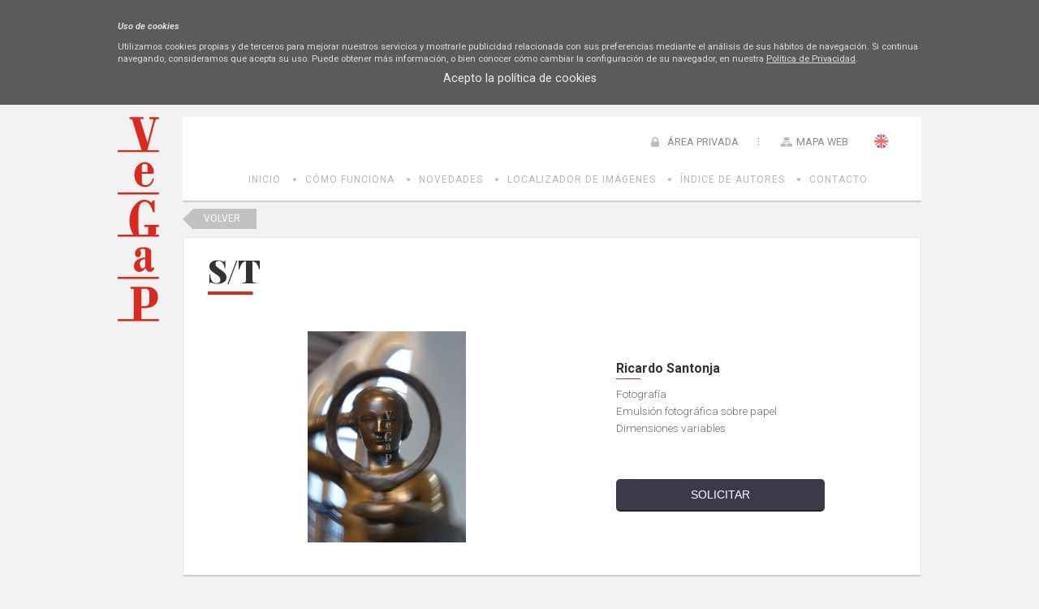

--- FILE ---
content_type: text/html; charset=utf-8
request_url: https://bi.vegap.es/ext/obra.aspx?id=95121
body_size: 16043
content:

<!DOCTYPE html>
<html xmlns="http://www.w3.org/1999/xhtml" xmlns:og="http://opengraphprotocol.org/schema/">
<head><meta http-equiv="Content-Type" content="text/html; charset=utf-8" /><meta name="Generator" content="Clearness v1.0" /><link href="/Info/css/Distineo_edicion_partepublica.css" rel="stylesheet" type="text/css" media="screen" /><link href="/Info/css/Distineo_publico.css" rel="stylesheet" type="text/css" media="screen" /><link rel="icon" href="/favicon.png" type="image/png" /><link rel="shortcut icon" href="/favicon.png" type="image/png" />
    
    
    <title id="Pag3ZonasModulos_inner_default_default_head_inner_head_info_head_titulo"></title>



		
	<!-- enlaces mediaqueri -->
    <link href='/Info/css/movil.css' rel='Stylesheet' type='text/css' media='handheld,(orientation:portrait) and (max-device-width:1000px)' /><link href='/Info/css/horizontal.css' rel='Stylesheet' type='text/css' media='handheld,(orientation:landscape) and (max-device-width:1200px)' />
    
	<!-- enlaces js -->
    <script src='https://ajax.googleapis.com/ajax/libs/jquery/1/jquery.min.js' type='text/javascript' ></script><script src='/Info/Javascript/jquery.cookie.js' type='text/javascript' ></script><script src='/Info/Javascript/desplegar.js' type='text/javascript' ></script><script src='/Info/Javascript/facebook.js' type='text/javascript' ></script>
    	<link href='https://fonts.googleapis.com/css?family=Playfair+Display:400,400italic,700,700italic,900,900italic|Roboto:400,100,100italic,300,300italic,400italic,500,500italic,700,700italic,900,900italic' rel='stylesheet' type='text/css'>
    
    
    <!-- Enlace a jquey impromptu -->
    <script src="/js/jquery.impromptu.js" type="text/javascript"></script>

    <!--[if IE]>
		<script type="text/javascript">
		var e = ("abbr,article,aside,audio,canvas,datalist,details,figure,figcaption,footer,header,hgroup,mark,menu,meter,nav,output,progress,section,time,video").split(',');
		for (var i=0; i<e.length; i++) {
		document.createElement(e[i]);
		}
		</script>
	<![endif]-->

	</head>
<body>
    
    <form name="aspnetForm" method="post" action="/ext/obra.aspx?id=95121" onsubmit="javascript:return WebForm_OnSubmit();" id="aspnetForm" class="PartePublica">
<div>
<input type="hidden" name="__EVENTTARGET" id="__EVENTTARGET" value="" />
<input type="hidden" name="__EVENTARGUMENT" id="__EVENTARGUMENT" value="" />
<input type="hidden" name="__VIEWSTATE" id="__VIEWSTATE" value="/[base64]/[base64]/////D2TstflvUssbiKHD5POBPO/rYubYP4EKPPI5pdJJtooKSQ==" />
</div>

<script type="text/javascript">
//<![CDATA[
var theForm = document.forms['aspnetForm'];
if (!theForm) {
    theForm = document.aspnetForm;
}
function __doPostBack(eventTarget, eventArgument) {
    if (!theForm.onsubmit || (theForm.onsubmit() != false)) {
        theForm.__EVENTTARGET.value = eventTarget;
        theForm.__EVENTARGUMENT.value = eventArgument;
        theForm.submit();
    }
}
//]]>
</script>


<script src="/WebResource.axd?d=Gu3FFmaKj0hr-S-P2rHDWBWc09l2sdtN6Sya4UVj_19p7bofQldkDKWV6UjwzFGJxMRofTs4AIW7X6Sn1OZXyl40fhBhWUXTeEDcV5e_ECQ1&amp;t=638286137964787378" type="text/javascript"></script>


<script src="/ScriptResource.axd?d=wob8RG7whdbdCgW9_-ImQF8mQhdfsINTmdOae06StHq7ozV5fTh8xNOauQcsIu8lSU62687H7UncMAe-iB81gSslqsVzfaQYDIu8kG0XhD52_uYnL3R2Sek4eHfziRN0Kx2oKaw1OArqFsbd0xvR6-6xHeBxaJ6CtLjijzfyj0I1&amp;t=ffffffffe8f46b29" type="text/javascript"></script>
<script type="text/javascript">
//<![CDATA[
var __cultureInfo = {"name":"es-ES","numberFormat":{"CurrencyDecimalDigits":2,"CurrencyDecimalSeparator":",","IsReadOnly":false,"CurrencyGroupSizes":[3],"NumberGroupSizes":[3],"PercentGroupSizes":[3],"CurrencyGroupSeparator":".","CurrencySymbol":"€","NaNSymbol":"NaN","CurrencyNegativePattern":8,"NumberNegativePattern":1,"PercentPositivePattern":0,"PercentNegativePattern":0,"NegativeInfinitySymbol":"-Infinito","NegativeSign":"-","NumberDecimalDigits":2,"NumberDecimalSeparator":",","NumberGroupSeparator":".","CurrencyPositivePattern":3,"PositiveInfinitySymbol":"Infinito","PositiveSign":"+","PercentDecimalDigits":2,"PercentDecimalSeparator":",","PercentGroupSeparator":".","PercentSymbol":"%","PerMilleSymbol":"‰","NativeDigits":["0","1","2","3","4","5","6","7","8","9"],"DigitSubstitution":1},"dateTimeFormat":{"AMDesignator":"","Calendar":{"MinSupportedDateTime":"\/Date(-62135596800000)\/","MaxSupportedDateTime":"\/Date(253402297199999)\/","AlgorithmType":1,"CalendarType":1,"Eras":[1],"TwoDigitYearMax":2029,"IsReadOnly":false},"DateSeparator":"/","FirstDayOfWeek":1,"CalendarWeekRule":2,"FullDateTimePattern":"dddd, d\u0027 de \u0027MMMM\u0027 de \u0027yyyy H:mm:ss","LongDatePattern":"dddd, d\u0027 de \u0027MMMM\u0027 de \u0027yyyy","LongTimePattern":"H:mm:ss","MonthDayPattern":"d\u0027 de \u0027MMMM","PMDesignator":"","RFC1123Pattern":"ddd, dd MMM yyyy HH\u0027:\u0027mm\u0027:\u0027ss \u0027GMT\u0027","ShortDatePattern":"dd/MM/yyyy","ShortTimePattern":"H:mm","SortableDateTimePattern":"yyyy\u0027-\u0027MM\u0027-\u0027dd\u0027T\u0027HH\u0027:\u0027mm\u0027:\u0027ss","TimeSeparator":":","UniversalSortableDateTimePattern":"yyyy\u0027-\u0027MM\u0027-\u0027dd HH\u0027:\u0027mm\u0027:\u0027ss\u0027Z\u0027","YearMonthPattern":"MMMM\u0027 de \u0027yyyy","AbbreviatedDayNames":["do.","lu.","ma.","mi.","ju.","vi.","sá."],"ShortestDayNames":["D","L","M","X","J","V","S"],"DayNames":["domingo","lunes","martes","miércoles","jueves","viernes","sábado"],"AbbreviatedMonthNames":["ene.","feb.","mar.","abr.","may.","jun.","jul.","ago.","sep.","oct.","nov.","dic.",""],"MonthNames":["enero","febrero","marzo","abril","mayo","junio","julio","agosto","septiembre","octubre","noviembre","diciembre",""],"IsReadOnly":false,"NativeCalendarName":"calendario gregoriano","AbbreviatedMonthGenitiveNames":["ene.","feb.","mar.","abr.","may.","jun.","jul.","ago.","sep.","oct.","nov.","dic.",""],"MonthGenitiveNames":["enero","febrero","marzo","abril","mayo","junio","julio","agosto","septiembre","octubre","noviembre","diciembre",""]},"eras":[1,"d. C.",null,0]};//]]>
</script>

<script src="/ScriptResource.axd?d=L1qbqIO74tRi1Es2vDdLSkk-i1BQ1HBkpQ5HJ-t5HMOFX95DdLYaxYYfIhV_fq8z-MllqNl2bI_HelkE1sffjCr2IFLQPmjbAGcRotBZNAtnr8_w3kIsG9jPUfdzqjO80&amp;t=7f16157c" type="text/javascript"></script>
<script src="/ScriptResource.axd?d=TgwEb8MTbnj45Lspd4UuCppjRg3CWDxUljLpkWsKYhRF_qoqc5wwXQXqyOH0VaFY0GaCHrQ3xhlwFBGiYx6NtS3C5yfM8pL83yi686TMIOTm5qeVjiHP-leon8SzKjb1EXJUMc79MVn8iTA7USZTqg2&amp;t=7f16157c" type="text/javascript"></script>
<script src="/js/jquery.flash.js" type="text/javascript"></script>
<script src="/js/clearness-base-1.0.js" type="text/javascript"></script>
<script src="/js/i18n/i18n_es.js" type="text/javascript"></script>
<script type="text/javascript">
//<![CDATA[
function WebForm_OnSubmit() {
if (typeof(ValidatorOnSubmit) == "function" && ValidatorOnSubmit() == false) return false;
return true;
}
//]]>
</script>

<div>

	<input type="hidden" name="__VIEWSTATEGENERATOR" id="__VIEWSTATEGENERATOR" value="08E330FE" />
</div>
    <script type="text/javascript">
//<![CDATA[
Sys.WebForms.PageRequestManager._initialize('Pag3ZonasModulos$inner$default$scriptManager', 'aspnetForm', ['tPag3ZonasModulos$inner$default$default_content$inner_content$rootMenu$RootMenu2','','tPag3ZonasModulos$inner$default$default_content$inner_content$left$commonMenu$MenuIzda',''], [], [], 90, 'Pag3ZonasModulos$inner$default');
//]]>
</script>

    
    
    <!--CONTENIDO PAGINA COMIENZA-->
    
    <div id="Pag3ZonasModulos_inner_default_default_content_inner_content_ContenedorGeneral" class="ContenedorGeneral TresZonas ConModulos LangES">
        <!--CABECERA PRINCIPAL COMIENZA-->
        <header id="CabeceraPrincipal" class="CabeceraPrincipal">
            
<div id="CabeceraContenedor" class="CabeceraContenedor">
    <div id="fondoCabeceraPagina" class="FondoCabeceraPagina">
        
    </div>
    <!-- LOGOTIPO DE LA PÁGINA -->
    <figure>
        <a href="/inicio.aspx" id="Pag3ZonasModulos_inner_default_default_content_inner_content_header_EnlaceLogoPrincipalPagina" class="LogoPagina" target="_self" title="Banco de Imágenes - VEGAP">
            <img src="/Info/css/Imagenes/logos/logoPrincipal.png" id="Pag3ZonasModulos_inner_default_default_content_inner_content_header_LogoPrincipalPagina" title="Banco de Imágenes - VEGAP" alt="BI VEGAP" />
        </a>
    </figure>
    <!-- LA PARTE DERECHA DE LA CABECERA: MENÚ DE NAVEGACIÓN PRINCIPAL, DESCONEXIÓN DE ZONA PRIVADA, BUSCADOR Y ACCESOS DIRECTOS -->
    <aside id="controlHerramientaBusqueda">
        
        <input name="Pag3ZonasModulos$inner$default$default_content$inner_content$header$tbBusquedaGeneral" type="text" id="Pag3ZonasModulos_inner_default_default_content_inner_content_header_tbBusquedaGeneral" title="Introduce el texto a buscar" class="cajaBuscar" onkeypress="if( event.keyCode == 13 ) return false;" placeholder="" />
        <input type="image" name="Pag3ZonasModulos$inner$default$default_content$inner_content$header$botonLupaBuscar" id="Pag3ZonasModulos_inner_default_default_content_inner_content_header_botonLupaBuscar" title="Buscar" class="lupaBuscar es" src="../Info/css/Imagenes/icons/ico_menuUsuario_busqueda.png" alt="Buscar" style="border-width:0px;" />
    </aside>
    <aside id="enlacesCabeceraPagina">
        
        <a id="Pag3ZonasModulos_inner_default_default_content_inner_content_header_hyperlinkHome" title="VEGAP: BI" class="Home" href="/inicio.aspx">Home</a>
        
        <span id="Pag3ZonasModulos_inner_default_default_content_inner_content_header_SelectorIdioma_spanSelectorIdioma_Container" class="SelectorIdiomaContainer"><a title="English" class="BanderaIdioma Bandera_en_en" onclick="__doPostBack(&#39;idioma_OnChangeFalse&#39;,&#39;46&#39;);"></a><a title="Español" class="BanderaIdiomaActual Bandera_es_es"></a><input name="Pag3ZonasModulos$inner$default$default_content$inner_content$header$SelectorIdioma$hfIdiomaActivo" type="hidden" id="hfIdiomaActivo" value="es-es" /></span>
        
        <a id="Pag3ZonasModulos_inner_default_default_content_inner_content_header_hyperlinkMapaWeb" title="Mapa Web" class="MapaWeb" href="/mapaweb.aspx">Mapa Web</a>
        
    </aside>
    <div id="controlLoginCompleto" class="controlLoginCompleto">
        
        
                <a href="/showLogin" id="Pag3ZonasModulos_inner_default_default_content_inner_content_header_LoginView1_controlLoginShow" rel="nofollow" class="controlLoginShow" onclick="$(&#39;#Pag3ZonasModulos_inner_default_default_content_inner_content_header_LoginView1_controlLoginShow&#39;).hide();$(&#39;#Pag3ZonasModulos_inner_default_default_content_inner_content_header_LoginView1_panelLogin&#39;).show(&quot;slow&quot;); return false;">
                    ÁREA PRIVADA
                </a>
                <div id="Pag3ZonasModulos_inner_default_default_content_inner_content_header_LoginView1_panelLogin" class="cuadroLogin" onkeypress="javascript:return WebForm_FireDefaultButton(event, &#39;Pag3ZonasModulos_inner_default_default_content_inner_content_header_LoginView1_Login_LoginButton&#39;)">
	
                    <table cellspacing="0" cellpadding="1" border="0" id="Pag3ZonasModulos_inner_default_default_content_inner_content_header_LoginView1_Login" style="border-collapse:collapse;">
		<tr>
			<td><table cellpadding="0" border="0">
				<tr>
					<td class="titulolog" align="center" colspan="2">ÁREA PRIVADA</td>
				</tr><tr>
					<td class="labellog" align="right"><label for="Pag3ZonasModulos_inner_default_default_content_inner_content_header_LoginView1_Login_UserName">Usuario</label></td><td><input name="Pag3ZonasModulos$inner$default$default_content$inner_content$header$LoginView1$Login$UserName" type="text" id="Pag3ZonasModulos_inner_default_default_content_inner_content_header_LoginView1_Login_UserName" class="txtlog" /><span id="Pag3ZonasModulos_inner_default_default_content_inner_content_header_LoginView1_Login_UserNameRequired" title="Indique un usuario." class="validationlog" style="color:Red;visibility:hidden;">*</span></td>
				</tr><tr>
					<td class="labellog" align="right"><label for="Pag3ZonasModulos_inner_default_default_content_inner_content_header_LoginView1_Login_Password">Contraseña</label></td><td><input name="Pag3ZonasModulos$inner$default$default_content$inner_content$header$LoginView1$Login$Password" type="password" id="Pag3ZonasModulos_inner_default_default_content_inner_content_header_LoginView1_Login_Password" class="txtlog" /><span id="Pag3ZonasModulos_inner_default_default_content_inner_content_header_LoginView1_Login_PasswordRequired" title="Indique una contraseña." class="validationlog" style="color:Red;visibility:hidden;">*</span></td>
				</tr><tr>
					<td align="right" colspan="2"><input type="submit" name="Pag3ZonasModulos$inner$default$default_content$inner_content$header$LoginView1$Login$LoginButton" value="Iniciar" onclick="javascript:WebForm_DoPostBackWithOptions(new WebForm_PostBackOptions(&quot;Pag3ZonasModulos$inner$default$default_content$inner_content$header$LoginView1$Login$LoginButton&quot;, &quot;&quot;, true, &quot;Pag3ZonasModulos$inner$default$default_content$inner_content$header$LoginView1$Login&quot;, &quot;&quot;, false, false))" id="Pag3ZonasModulos_inner_default_default_content_inner_content_header_LoginView1_Login_LoginButton" class="inputlog" /></td>
				</tr><tr>
					<td class="hyperlog" colspan="2"><a id="Pag3ZonasModulos_inner_default_default_content_inner_content_header_LoginView1_Login_PasswordRecoveryLink" href="/Acceso/RecordarContrasena.aspx">¿Olvidó su contraseña?</a></td>
				</tr>
			</table></td>
		</tr>
	</table>
                    <a href="/hideLogin" id="Pag3ZonasModulos_inner_default_default_content_inner_content_header_LoginView1_hideLogin" class="cancelarLogin" rel="nofollow" onclick="$(&#39;#Pag3ZonasModulos_inner_default_default_content_inner_content_header_LoginView1_panelLogin&#39;).hide(&quot;slow&quot;); $(&#39;#Pag3ZonasModulos_inner_default_default_content_inner_content_header_LoginView1_controlLoginShow&#39;).show();return false;">
                        Cancelar
                    </a>
                    <input type="button" id="fbButton" class="btoLogin" value="Login FB" />
                
</div>
            
        
    </div>
    <!-- Espacio editable de Cabecera -->
    <aside id="Pag3ZonasModulos_inner_default_default_content_inner_content_header_ControlEspacioEditableCabecera" class="editableHtml espacioEditable espacioEditableCabecera">&nbsp;</aside>
</div>    
        </header>
        <!--CABECERA PRINCIPAL FIN-->
        <!--MENU SUPERIOR COMIENZA-->
        <div id="Pag3ZonasModulos_inner_default_default_content_inner_content_rootMenu_RootMenu2" class="bloqueRootMenu2">
	
    <nav id="MenuSuperior" class="MenuSuperior">
        <ul id="listaMenuSuperior">
        
                <li class='elementoLista  level-0'><a class='menuItem level-0' href='/inicio.aspx'  title='VEGAP: BI'>Inicio</a>
                
                </li>
            
                <li class='elementoLista  level-0'><a class='menuItem level-0' href='/como-funciona'  title='Cómo Funciona - Banco de Imágenes - VEGAP'>Cómo Funciona</a>
                
                </li>
            
                <li class='elementoLista  level-0'><a class='menuItem level-0' href='/ext/novedades.aspx'  title='Novedades'>Novedades</a>
                
                </li>
            
                <li class='elementoLista  level-0'><a class='menuItem level-0' href='/ext/buscador.aspx'  title='Localizador de imágenes'>Localizador de Imágenes</a>
                
                </li>
            
                <li class='elementoLista  level-0'><a class='menuItem level-0' href='/ext/autores.aspx'  title='Autores'>Índice de Autores</a>
                
                </li>
            
                <li class='elementoLista  level-0'><a class='menuItem level-0' href='/contactar.aspx'  title='Contactar'>Contacto</a>
                
                </li>
            
    
        
        <!-- Edicion de menus -->
        
    </ul>
    </nav>

</div>

        <!--MENU SUPERIOR FIN-->        
        <!--CONTENEDOR PRINCIPAL COMIENZA-->
        <div id="ContenedorPrincipal" class="ContenedorPrincipal">
            <div id="ContenedorPagina" class="ContenedorPagina">
                
<aside id="ColumnaIzda" class="ColumnaIzda">
    <!-- Menu de la izquierda -->
    <div id="Pag3ZonasModulos_inner_default_default_content_inner_content_left_commonMenu_MenuIzda" class="bloqueMenuIzda">
	
        <nav id="MenuIzda" class="MenuIzda">
            <ul id="listaItemsMenuIzda" class="MenuIzda">
                
                
            </ul>
        </nav>
        <!-- Edicion de menus -->
        
            <div id="clearnessWidgetMenuEditorContainer">
                <input name="Pag3ZonasModulos$inner$default$default_content$inner_content$left$commonMenu$idMenuItemInputHidden" type="hidden" id="Pag3ZonasModulos_inner_default_default_content_inner_content_left_commonMenu_idMenuItemInputHidden" /><input name="Pag3ZonasModulos$inner$default$default_content$inner_content$left$commonMenu$newLabelMenuItemInputHidden" type="hidden" id="Pag3ZonasModulos_inner_default_default_content_inner_content_left_commonMenu_newLabelMenuItemInputHidden" /><input name="Pag3ZonasModulos$inner$default$default_content$inner_content$left$commonMenu$newUrlMenuItemInputHidden" type="hidden" id="Pag3ZonasModulos_inner_default_default_content_inner_content_left_commonMenu_newUrlMenuItemInputHidden" /><input type="submit" name="Pag3ZonasModulos$inner$default$default_content$inner_content$left$commonMenu$btnDeleteMenuItem" value="Delete menu item" id="Pag3ZonasModulos_inner_default_default_content_inner_content_left_commonMenu_btnDeleteMenuItem" /><input type="submit" name="Pag3ZonasModulos$inner$default$default_content$inner_content$left$commonMenu$btnUpMenuItem" value="Up menu item" id="Pag3ZonasModulos_inner_default_default_content_inner_content_left_commonMenu_btnUpMenuItem" /><input type="submit" name="Pag3ZonasModulos$inner$default$default_content$inner_content$left$commonMenu$btnDownMenuItem" value="Down menu item" id="Pag3ZonasModulos_inner_default_default_content_inner_content_left_commonMenu_btnDownMenuItem" /><input type="submit" name="Pag3ZonasModulos$inner$default$default_content$inner_content$left$commonMenu$btnEditMenuItem" value="Edit menu item" id="Pag3ZonasModulos_inner_default_default_content_inner_content_left_commonMenu_btnEditMenuItem" />
            </div>
        
    
</div>

    <!-- Modulos -->
    <div id="Pag3ZonasModulos_inner_default_default_content_inner_content_left_modulos"></div>    
    <!-- Espacio editable de la columna izquierda -->
    <aside id="Pag3ZonasModulos_inner_default_default_content_inner_content_left_ControlEspacioEditableIzda" class="editableHtml espacioEditable espacioEditableIzda">
    </aside>
    <!-- Espacio editable de la columna izquierda Común para todas las páginas-->
    <aside id="Pag3ZonasModulos_inner_default_default_content_inner_content_left_ControlEspacioEditableIzdaComun" class="editableHtml espacioEditable espacioEditableIzdaComun">&nbsp;</aside>    
    <div class="clear"></div>
</aside>

                <!-- ZONA DE CONTENIDO -->
                

    <link rel="stylesheet" href="https://ajax.googleapis.com/ajax/libs/jqueryui/1.11.4/themes/smoothness/jquery-ui.css">
    <script src="https://ajax.googleapis.com/ajax/libs/jqueryui/1.11.4/jquery-ui.min.js"></script>

    <script>
        $(function () {
            
            var x = ($(".carruselImganesBI a").size() * 3);

            var w = ($(".carruselImganesBI a").size() * 127);

            var sum = (x + w) + 'px';

            $(".carruselImganesBI").css("width", sum);

     

        });
    </script>


    <a href="javascript:history.back()" class="volverBuscador">Volver</a>
    <input type="hidden" name="Pag3ZonasModulos$inner$default$default_content$inner_content$info_content$HFOBRA" id="Pag3ZonasModulos_inner_default_default_content_inner_content_info_content_HFOBRA" value="95121" />
    
    <div class="detalleObra">
        <div class="bloqueFondoBI">
            <h1 class="tituloObra">
                S/t</h1>
            <div class="imgObra">
                <img id="Pag3ZonasModulos_inner_default_default_content_inner_content_info_content_imgObra" onerror="this.onerror=null; this.src=&#39;/Info/Imagenes/home/img-prueba.jpg&#39;;" src="/info/BI/0095121.jpg" style="border-width:0px;" />
            </div>

            <div class="datosObra">
                
                <h2>Ricardo Santonja</h2>
                <p></p>
                <p>Fotografía</p>
                <p>Emulsión fotográfica sobre papel</p>
                <p>Dimensiones variables</p>
                <input type="submit" name="Pag3ZonasModulos$inner$default$default_content$inner_content$info_content$btSolicitar" value="SOLICITAR" id="Pag3ZonasModulos_inner_default_default_content_inner_content_info_content_btSolicitar" />

            </div>
        </div>

        <div class="imageList">

            
                    <div class="carruselImganesBI">
                        

                    <a href="/ext/obra.aspx?id=87488">
                        <img src="/info/BI/0087488.jpg" onerror="this.onerror=null; this.src='/Info/Imagenes/home/img-prueba.jpg';" />
                    </a>
                

                    <a href="/ext/obra.aspx?id=18513">
                        <img src="/info/BI/0018513.jpg" onerror="this.onerror=null; this.src='/Info/Imagenes/home/img-prueba.jpg';" />
                    </a>
                

                    <a href="/ext/obra.aspx?id=488">
                        <img src="/info/BI/0000488.jpg" onerror="this.onerror=null; this.src='/Info/Imagenes/home/img-prueba.jpg';" />
                    </a>
                

                    <a href="/ext/obra.aspx?id=14589">
                        <img src="/info/BI/0014589.jpg" onerror="this.onerror=null; this.src='/Info/Imagenes/home/img-prueba.jpg';" />
                    </a>
                

                    <a href="/ext/obra.aspx?id=26336">
                        <img src="/info/BI/0026336.jpg" onerror="this.onerror=null; this.src='/Info/Imagenes/home/img-prueba.jpg';" />
                    </a>
                

                    <a href="/ext/obra.aspx?id=11983">
                        <img src="/info/BI/0011983.jpg" onerror="this.onerror=null; this.src='/Info/Imagenes/home/img-prueba.jpg';" />
                    </a>
                

                    <a href="/ext/obra.aspx?id=28019">
                        <img src="/info/BI/0028019.jpg" onerror="this.onerror=null; this.src='/Info/Imagenes/home/img-prueba.jpg';" />
                    </a>
                

                    <a href="/ext/obra.aspx?id=26415">
                        <img src="/info/BI/0026415.jpg" onerror="this.onerror=null; this.src='/Info/Imagenes/home/img-prueba.jpg';" />
                    </a>
                

                    <a href="/ext/obra.aspx?id=85276">
                        <img src="/info/BI/0085276.jpg" onerror="this.onerror=null; this.src='/Info/Imagenes/home/img-prueba.jpg';" />
                    </a>
                

                    <a href="/ext/obra.aspx?id=2546">
                        <img src="/info/BI/0002546.jpg" onerror="this.onerror=null; this.src='/Info/Imagenes/home/img-prueba.jpg';" />
                    </a>
                

                    <a href="/ext/obra.aspx?id=20487">
                        <img src="/info/BI/0020487.jpg" onerror="this.onerror=null; this.src='/Info/Imagenes/home/img-prueba.jpg';" />
                    </a>
                

                    <a href="/ext/obra.aspx?id=18369">
                        <img src="/info/BI/0018369.jpg" onerror="this.onerror=null; this.src='/Info/Imagenes/home/img-prueba.jpg';" />
                    </a>
                

                    <a href="/ext/obra.aspx?id=27157">
                        <img src="/info/BI/0027157.jpg" onerror="this.onerror=null; this.src='/Info/Imagenes/home/img-prueba.jpg';" />
                    </a>
                

                    <a href="/ext/obra.aspx?id=14712">
                        <img src="/info/BI/0014712.jpg" onerror="this.onerror=null; this.src='/Info/Imagenes/home/img-prueba.jpg';" />
                    </a>
                

                    <a href="/ext/obra.aspx?id=9732">
                        <img src="/info/BI/0009732.jpg" onerror="this.onerror=null; this.src='/Info/Imagenes/home/img-prueba.jpg';" />
                    </a>
                

                    <a href="/ext/obra.aspx?id=95052">
                        <img src="/info/BI/0095052.jpg" onerror="this.onerror=null; this.src='/Info/Imagenes/home/img-prueba.jpg';" />
                    </a>
                

                    <a href="/ext/obra.aspx?id=24619">
                        <img src="/info/BI/0024619.jpg" onerror="this.onerror=null; this.src='/Info/Imagenes/home/img-prueba.jpg';" />
                    </a>
                

                    <a href="/ext/obra.aspx?id=95585">
                        <img src="/info/BI/0095585.jpg" onerror="this.onerror=null; this.src='/Info/Imagenes/home/img-prueba.jpg';" />
                    </a>
                

                    <a href="/ext/obra.aspx?id=93837">
                        <img src="/info/BI/0093837.jpg" onerror="this.onerror=null; this.src='/Info/Imagenes/home/img-prueba.jpg';" />
                    </a>
                

                    <a href="/ext/obra.aspx?id=95085">
                        <img src="/info/BI/0095085.jpg" onerror="this.onerror=null; this.src='/Info/Imagenes/home/img-prueba.jpg';" />
                    </a>
                

                    <a href="/ext/obra.aspx?id=26183">
                        <img src="/info/BI/0026183.jpg" onerror="this.onerror=null; this.src='/Info/Imagenes/home/img-prueba.jpg';" />
                    </a>
                

                    <a href="/ext/obra.aspx?id=2218">
                        <img src="/info/BI/0002218.jpg" onerror="this.onerror=null; this.src='/Info/Imagenes/home/img-prueba.jpg';" />
                    </a>
                

                    <a href="/ext/obra.aspx?id=16365">
                        <img src="/info/BI/0016365.jpg" onerror="this.onerror=null; this.src='/Info/Imagenes/home/img-prueba.jpg';" />
                    </a>
                

                    <a href="/ext/obra.aspx?id=85341">
                        <img src="/info/BI/0085341.jpg" onerror="this.onerror=null; this.src='/Info/Imagenes/home/img-prueba.jpg';" />
                    </a>
                

                    <a href="/ext/obra.aspx?id=87390">
                        <img src="/info/BI/0087390.jpg" onerror="this.onerror=null; this.src='/Info/Imagenes/home/img-prueba.jpg';" />
                    </a>
                

                    <a href="/ext/obra.aspx?id=28010">
                        <img src="/info/BI/0028010.jpg" onerror="this.onerror=null; this.src='/Info/Imagenes/home/img-prueba.jpg';" />
                    </a>
                

                    <a href="/ext/obra.aspx?id=95158">
                        <img src="/info/BI/0095158.jpg" onerror="this.onerror=null; this.src='/Info/Imagenes/home/img-prueba.jpg';" />
                    </a>
                

                    <a href="/ext/obra.aspx?id=22094">
                        <img src="/info/BI/0022094.jpg" onerror="this.onerror=null; this.src='/Info/Imagenes/home/img-prueba.jpg';" />
                    </a>
                

                    <a href="/ext/obra.aspx?id=14741">
                        <img src="/info/BI/0014741.jpg" onerror="this.onerror=null; this.src='/Info/Imagenes/home/img-prueba.jpg';" />
                    </a>
                

                    <a href="/ext/obra.aspx?id=28427">
                        <img src="/info/BI/0028427.jpg" onerror="this.onerror=null; this.src='/Info/Imagenes/home/img-prueba.jpg';" />
                    </a>
                

                    <a href="/ext/obra.aspx?id=26358">
                        <img src="/info/BI/0026358.jpg" onerror="this.onerror=null; this.src='/Info/Imagenes/home/img-prueba.jpg';" />
                    </a>
                

                    <a href="/ext/obra.aspx?id=7392">
                        <img src="/info/BI/0007392.jpg" onerror="this.onerror=null; this.src='/Info/Imagenes/home/img-prueba.jpg';" />
                    </a>
                

                    <a href="/ext/obra.aspx?id=13342">
                        <img src="/info/BI/0013342.jpg" onerror="this.onerror=null; this.src='/Info/Imagenes/home/img-prueba.jpg';" />
                    </a>
                

                    <a href="/ext/obra.aspx?id=26169">
                        <img src="/info/BI/0026169.jpg" onerror="this.onerror=null; this.src='/Info/Imagenes/home/img-prueba.jpg';" />
                    </a>
                

                    <a href="/ext/obra.aspx?id=97717">
                        <img src="/info/BI/0097717.jpg" onerror="this.onerror=null; this.src='/Info/Imagenes/home/img-prueba.jpg';" />
                    </a>
                

                    <a href="/ext/obra.aspx?id=18269">
                        <img src="/info/BI/0018269.jpg" onerror="this.onerror=null; this.src='/Info/Imagenes/home/img-prueba.jpg';" />
                    </a>
                

                    <a href="/ext/obra.aspx?id=28129">
                        <img src="/info/BI/0028129.jpg" onerror="this.onerror=null; this.src='/Info/Imagenes/home/img-prueba.jpg';" />
                    </a>
                

                    <a href="/ext/obra.aspx?id=7358">
                        <img src="/info/BI/0007358.jpg" onerror="this.onerror=null; this.src='/Info/Imagenes/home/img-prueba.jpg';" />
                    </a>
                

                    <a href="/ext/obra.aspx?id=95207">
                        <img src="/info/BI/0095207.jpg" onerror="this.onerror=null; this.src='/Info/Imagenes/home/img-prueba.jpg';" />
                    </a>
                

                    <a href="/ext/obra.aspx?id=11102">
                        <img src="/info/BI/0011102.jpg" onerror="this.onerror=null; this.src='/Info/Imagenes/home/img-prueba.jpg';" />
                    </a>
                

                    <a href="/ext/obra.aspx?id=26420">
                        <img src="/info/BI/0026420.jpg" onerror="this.onerror=null; this.src='/Info/Imagenes/home/img-prueba.jpg';" />
                    </a>
                

                    <a href="/ext/obra.aspx?id=89671">
                        <img src="/info/BI/0089671.jpg" onerror="this.onerror=null; this.src='/Info/Imagenes/home/img-prueba.jpg';" />
                    </a>
                

                    <a href="/ext/obra.aspx?id=95402">
                        <img src="/info/BI/0095402.jpg" onerror="this.onerror=null; this.src='/Info/Imagenes/home/img-prueba.jpg';" />
                    </a>
                

                    <a href="/ext/obra.aspx?id=16119">
                        <img src="/info/BI/0016119.jpg" onerror="this.onerror=null; this.src='/Info/Imagenes/home/img-prueba.jpg';" />
                    </a>
                

                    <a href="/ext/obra.aspx?id=90670">
                        <img src="/info/BI/0090670.jpg" onerror="this.onerror=null; this.src='/Info/Imagenes/home/img-prueba.jpg';" />
                    </a>
                

                    <a href="/ext/obra.aspx?id=87361">
                        <img src="/info/BI/0087361.jpg" onerror="this.onerror=null; this.src='/Info/Imagenes/home/img-prueba.jpg';" />
                    </a>
                

                    <a href="/ext/obra.aspx?id=95331">
                        <img src="/info/BI/0095331.jpg" onerror="this.onerror=null; this.src='/Info/Imagenes/home/img-prueba.jpg';" />
                    </a>
                

                    <a href="/ext/obra.aspx?id=89063">
                        <img src="/info/BI/0089063.jpg" onerror="this.onerror=null; this.src='/Info/Imagenes/home/img-prueba.jpg';" />
                    </a>
                

                    <a href="/ext/obra.aspx?id=98163">
                        <img src="/info/BI/0098163.jpg" onerror="this.onerror=null; this.src='/Info/Imagenes/home/img-prueba.jpg';" />
                    </a>
                

                    <a href="/ext/obra.aspx?id=26343">
                        <img src="/info/BI/0026343.jpg" onerror="this.onerror=null; this.src='/Info/Imagenes/home/img-prueba.jpg';" />
                    </a>
                
                    </div>
                


        </div>

        <div class="contactaObra second">
            <h3>Contamos con un equipo especializado en Historia del Arte a su entera disposición</h3>
            <p>Por favor, contacta con nosotros para cualquier información o búsqueda
                <a href="/contactar.aspx" title="Contactar con Vegap">Contacta con Nosotros</a></p>
        </div>

    </div>


                
<aside id="ColumnaDcha" class="ColumnaDcha">
    <!-- Modulos -->
    <div id="Pag3ZonasModulos_inner_default_default_content_inner_content_right_modulos"></div>
    <!-- Espacio editable de la columna derecha -->
    <aside id="Pag3ZonasModulos_inner_default_default_content_inner_content_right_ControlEspacioEditableDcha" class="editableHtml espacioEditable espacioEditableDcha">
    </aside>
    <!-- Espacio editable de la columna derecha Común para todas las páginas-->
    <aside id="Pag3ZonasModulos_inner_default_default_content_inner_content_right_ControlEspacioEditableDchaComun" class="editableHtml espacioEditable espacioEditableDchaComun">&nbsp;</aside>
    <div class="clear"></div>
</aside>

                <div class="clear">
                </div>
            </div>
        </div>
        <!--CONTENEDOR PRINCIPAL FIN-->
        <!--PIE PRINCIPAL COMIENZA-->
        <footer id="PiePrincipal" class="PiePrincipal">
            
<div id="PieContenedor" class="PieContenedor">
    <div id="Pag3ZonasModulos_inner_default_default_content_inner_content_footer_PieDISTINEO" class="Distineo">
        <a id="Pag3ZonasModulos_inner_default_default_content_inner_content_footer_enlaceDistineo" title="Editor Web on-line: DISTINEO - La web que crece contigo" href="http://www.distineo.es" target="_blank">Distineo</a>
        <span id="Pag3ZonasModulos_inner_default_default_content_inner_content_footer_enlaceDistineoVersion" class="Version">[K:3.8.0.0 C:3.7.0.0]</span>
    </div>
    <div id="Pag3ZonasModulos_inner_default_default_content_inner_content_footer_PieENLACES" class="Enlaces">
        <a ID='enlaceEmpresa'  href='http://www.vegap.es'  title='Banco de Imágenes - VEGAP'><img src="/Info/css/Imagenes/logos/logoPie.png" alt="Banco de Imágenes - VEGAP" ></a>
        <span id="Pag3ZonasModulos_inner_default_default_content_inner_content_footer_separador1" class="Separador Contactar">  |  </span>
        <a id="Pag3ZonasModulos_inner_default_default_content_inner_content_footer_enlaceContacto" title="Contactar" class="Contactar" href="/contactar.aspx">Contacto</a>
        <span id="Pag3ZonasModulos_inner_default_default_content_inner_content_footer_separador2" class="PieTelefono">  |  </span>
        <span id="Pag3ZonasModulos_inner_default_default_content_inner_content_footer_telefono" class="PieTelefono"> XX 902 678 208 / 916 886 644</span>
        <span id="Pag3ZonasModulos_inner_default_default_content_inner_content_footer_separador3">  |  </span>
        <a id="Pag3ZonasModulos_inner_default_default_content_inner_content_footer_enlaceAvisoLegal" title="Aviso Legal" rel="nofollow" href="/aviso-legal">Aviso Legal</a>
        <span id="Pag3ZonasModulos_inner_default_default_content_inner_content_footer_separador4">  |  </span>
        <a id="Pag3ZonasModulos_inner_default_default_content_inner_content_footer_enlacePoliticaPrivacidad" title="Política de Privacidad" rel="nofollow" href="/politica-de-privacidad">Política Privacidad</a>
    </div>
    <!-- Espacio editable del pie -->
    <aside id="Pag3ZonasModulos_inner_default_default_content_inner_content_footer_ControlEspacioEditablePie" class="editableHtml espacioEditable espacioEditablePie"><div class="bloqueLugar">
<div class="madrid">
<p>MADRID:</p>
<p>C/ Nuñez de Balboa, 25</p>
<p>Teléfono: 91 532 66 32</p>
<p>Fax: 91 531 53 98</p>
</div>
<div class="barcelona">
<p>BARCELONA:</p>
<p>Gran Vía Carlos III 98, P.10</p>
<p>Teléfono: 932 010 331</p>
<p>Fax: 932 098 721</p>
</div>
</div>
<ul class="menuPie">
<li><a href="/inicio.aspx" title="VEGAP">Inicio</a></li>
<li><a href="/como-funciona" title="Cómo Funciona">Cómo Funciona</a></li>
<li><a href="/ext/novedades.aspx" title="Novedades">Novedades</a></li>
<li><a href="/ext/buscador.aspx" title="Localizador de Imágenes">Localizador de Imágenes</a></li>
<li><a href="/ext/autores.aspx" title="Índice de Autores">Índice de Autores</a></li>
<li><a href="/contactar.aspx" title="Contactar">Contacto</a></li>
<li style="padding-right: 333px;"><a href="/legislacion-inteligencia-artificial" title="IA: VEGAP">IA: VEGAP ejercita sus derechos al "opt out"</a></li>
</ul></aside>
    <div class="clear">
    </div>
</div>    
        </footer>
        <!--PIE PRINCIPAL FIN-->
    </div>

    <!--CONTENIDO PAGINA FIN-->

    

    
        
        
    
        
    <!-- 
                        Comprobamos si estamos en edicion y habilitamos los controladores.
                        Esto se hace por las llamadas AJAX, que no refrescan a la vuelta.
        -->

    <script type="text/javascript">
        Sys.WebForms.PageRequestManager.getInstance().add_endRequest(onComplete);

        function onComplete(sender, args) {
            if (sanitizeEdition != null) sanitizeEdition();
        }
    </script>
    
<script type="text/javascript">
//<![CDATA[
var Page_Validators =  new Array(document.getElementById("Pag3ZonasModulos_inner_default_default_content_inner_content_header_LoginView1_Login_UserNameRequired"), document.getElementById("Pag3ZonasModulos_inner_default_default_content_inner_content_header_LoginView1_Login_PasswordRequired"));
//]]>
</script>

<script type="text/javascript">
//<![CDATA[
var Pag3ZonasModulos_inner_default_default_content_inner_content_header_LoginView1_Login_UserNameRequired = document.all ? document.all["Pag3ZonasModulos_inner_default_default_content_inner_content_header_LoginView1_Login_UserNameRequired"] : document.getElementById("Pag3ZonasModulos_inner_default_default_content_inner_content_header_LoginView1_Login_UserNameRequired");
Pag3ZonasModulos_inner_default_default_content_inner_content_header_LoginView1_Login_UserNameRequired.controltovalidate = "Pag3ZonasModulos_inner_default_default_content_inner_content_header_LoginView1_Login_UserName";
Pag3ZonasModulos_inner_default_default_content_inner_content_header_LoginView1_Login_UserNameRequired.errormessage = "Indique un usuario.";
Pag3ZonasModulos_inner_default_default_content_inner_content_header_LoginView1_Login_UserNameRequired.validationGroup = "Pag3ZonasModulos$inner$default$default_content$inner_content$header$LoginView1$Login";
Pag3ZonasModulos_inner_default_default_content_inner_content_header_LoginView1_Login_UserNameRequired.evaluationfunction = "RequiredFieldValidatorEvaluateIsValid";
Pag3ZonasModulos_inner_default_default_content_inner_content_header_LoginView1_Login_UserNameRequired.initialvalue = "";
var Pag3ZonasModulos_inner_default_default_content_inner_content_header_LoginView1_Login_PasswordRequired = document.all ? document.all["Pag3ZonasModulos_inner_default_default_content_inner_content_header_LoginView1_Login_PasswordRequired"] : document.getElementById("Pag3ZonasModulos_inner_default_default_content_inner_content_header_LoginView1_Login_PasswordRequired");
Pag3ZonasModulos_inner_default_default_content_inner_content_header_LoginView1_Login_PasswordRequired.controltovalidate = "Pag3ZonasModulos_inner_default_default_content_inner_content_header_LoginView1_Login_Password";
Pag3ZonasModulos_inner_default_default_content_inner_content_header_LoginView1_Login_PasswordRequired.errormessage = "Indique una contraseña.";
Pag3ZonasModulos_inner_default_default_content_inner_content_header_LoginView1_Login_PasswordRequired.validationGroup = "Pag3ZonasModulos$inner$default$default_content$inner_content$header$LoginView1$Login";
Pag3ZonasModulos_inner_default_default_content_inner_content_header_LoginView1_Login_PasswordRequired.evaluationfunction = "RequiredFieldValidatorEvaluateIsValid";
Pag3ZonasModulos_inner_default_default_content_inner_content_header_LoginView1_Login_PasswordRequired.initialvalue = "";
//]]>
</script>


<script type="text/javascript">
//<![CDATA[

var Page_ValidationActive = false;
if (typeof(ValidatorOnLoad) == "function") {
    ValidatorOnLoad();
}

function ValidatorOnSubmit() {
    if (Page_ValidationActive) {
        return ValidatorCommonOnSubmit();
    }
    else {
        return true;
    }
}
        
document.getElementById('Pag3ZonasModulos_inner_default_default_content_inner_content_header_LoginView1_Login_UserNameRequired').dispose = function() {
    Array.remove(Page_Validators, document.getElementById('Pag3ZonasModulos_inner_default_default_content_inner_content_header_LoginView1_Login_UserNameRequired'));
}

document.getElementById('Pag3ZonasModulos_inner_default_default_content_inner_content_header_LoginView1_Login_PasswordRequired').dispose = function() {
    Array.remove(Page_Validators, document.getElementById('Pag3ZonasModulos_inner_default_default_content_inner_content_header_LoginView1_Login_PasswordRequired'));
}
//]]>
</script>
</form>
    <script>  (function(i,s,o,g,r,a,m){i['GoogleAnalyticsObject']=r;i[r]=i[r]||function(){  (i[r].q=i[r].q||[]).push(arguments)},i[r].l=1*new Date();a=s.createElement(o),  m=s.getElementsByTagName(o)[0];a.async=1;a.src=g;m.parentNode.insertBefore(a,m)  })(window,document,'script','//www.google-analytics.com/analytics.js','ga');  ga('create', 'UA-68205499-1', 'auto');  ga('send', 'pageview');</script>
</body>
</html>
